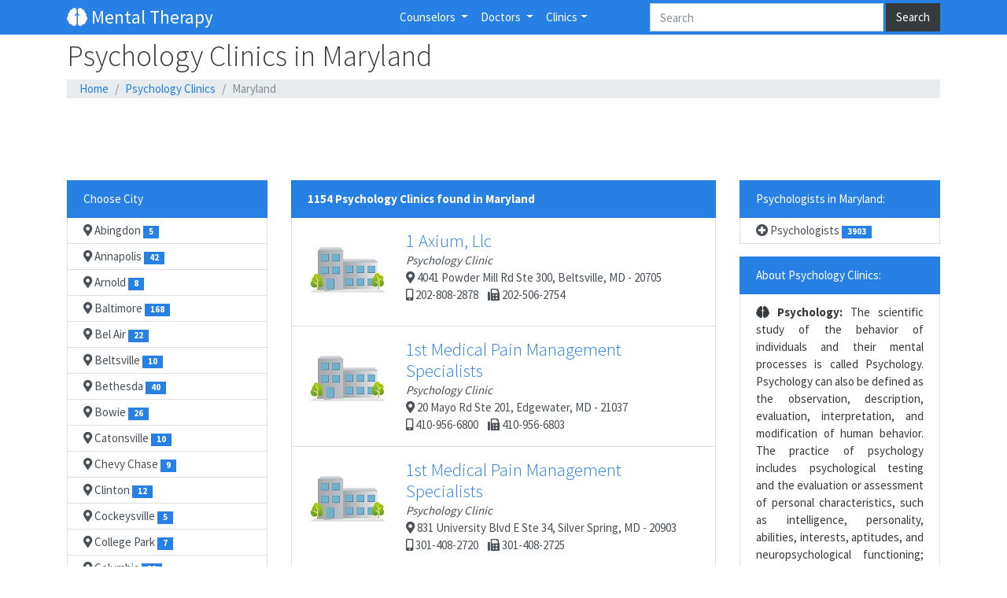

--- FILE ---
content_type: text/html; charset=UTF-8
request_url: https://mentaltherapy.io/psychology-clinics/md/
body_size: 5702
content:
<!DOCTYPE html>
	<html lang="en">
  <head>
    <meta charset="utf-8">
    <title>Psychology Clinics in Maryland</title>
    <meta http-equiv="X-UA-Compatible" content="IE=edge">
    <meta name="viewport" content="width=device-width, initial-scale=1, shrink-to-fit=no">
    <meta name="description" content="Best Psychology Clinics in Maryland with their specialization, professional identification codes, medical licence details, location and contact details">
    <link rel="shortcut icon" href="https://mentaltherapy.io/favicon.png">
      <!-- Bootstrap CSS -->
    <link rel="stylesheet" href="https://mentaltherapy.io/bootstrap/css/bootstrap.min.css">

		<link rel="stylesheet" href="https://use.fontawesome.com/releases/v5.7.2/css/all.css" integrity="sha384-fnmOCqbTlWIlj8LyTjo7mOUStjsKC4pOpQbqyi7RrhN7udi9RwhKkMHpvLbHG9Sr" crossorigin="anonymous">

    <link href="https://mentaltherapy.io/style.css?v=83" rel="stylesheet">

  <link rel="canonical" href="https://mentaltherapy.io/psychology-clinics/md/" />
	<link rel="next" href="https://mentaltherapy.io/psychology-clinics/md/?page=2" />

  </head>
  <body>
<nav class="navbar navbar-expand-lg navbar-dark bg-primary navbar1">
  <div class="container">
  <a class="navbar-brand size" href="/"><i class="fas fa-brain"></i> Mental Therapy</a>
  <button class="navbar-toggler" type="button" data-toggle="collapse" data-target="#navbarColor01" aria-controls="navbarColor01" aria-expanded="false" aria-label="Toggle navigation" style="">
    <span class="navbar-toggler-icon"></span>
  </button>
  <div class="collapse navbar-collapse" id="navbarColor01">
    <ul class="navbar-nav mr-auto">
      <!--  <li class="nav-item active">
          <a class="nav-link" href="/">Home <span class="sr-only">(current)</span></a>
        </li>-->
    </ul>
  </div>
  <div class="collapse navbar-collapse" id="navbarColor01">
    <ul class="navbar-nav mr-auto">
      <!--  <li class="nav-item active">
          <a class="nav-link" href="/">Home <span class="sr-only">(current)</span></a>
        </li>-->
    </ul>
    <ul class="navbar-nav mr-auto">
      <li class="nav-item dropdown active">
        <a href="#" class="nav-link dropdown-toggle" data-toggle="dropdown"  role="button" aria-haspopup="true" aria-expanded="false">Counselors </a>
          <div class="dropdown-menu">
            <a class="dropdown-item" href="https://mentaltherapy.io/therapists/">Therapists</a>
            <a class="dropdown-item" href="https://mentaltherapy.io/mental-health-therapists/">Mental Health Therapist</a>
            <a class="dropdown-item" href="https://mentaltherapy.io/addiction-counselors/">Addiction Counselor</a>
            <a class="dropdown-item" href="https://mentaltherapy.io/professional-counselors/">Professional Counselor</a>
            <a class="dropdown-item" href="https://mentaltherapy.io/pastoral-counselors/">Pastoral Counselor</a>
            <a class="dropdown-item" href="https://mentaltherapy.io/school-counselors/">School Counselor</a>

              <!-- <div class="dropdown-divider"></div>
            <a class="dropdown-item" href="#">Separated link</a>-->
          </div>
      </li>
      <li class="nav-item dropdown active">
        <a href="#" class="nav-link dropdown-toggle" data-toggle="dropdown"  role="button" aria-haspopup="true" aria-expanded="false">Doctors </a>
          <div class="dropdown-menu">
            <a class="dropdown-item" href="https://mentaltherapy.io/psychiatrists/">Psychiatrists</a>
            <a class="dropdown-item" href="https://mentaltherapy.io/neurologists/">Neurologists</a>
            <a class="dropdown-item" href="https://mentaltherapy.io/psychologists/">Psychologists</a>
              <!-- <div class="dropdown-divider"></div>
            <a class="dropdown-item" href="#">Separated link</a>-->
          </div>
      </li>
      <li class="nav-item dropdown active">
        <a href="#" class="nav-link dropdown-toggle" data-toggle="dropdown"  role="button" aria-haspopup="true" aria-expanded="false">Clinics</a>
          <div class="dropdown-menu">
            <a class="dropdown-item" href="https://mentaltherapy.io/psychiatry-clinics/">Psychiatry </a>
            <a class="dropdown-item" href="https://mentaltherapy.io/psychology-clinics/">Psychology </a>
            <a class="dropdown-item" href="https://mentaltherapy.io/neurology-clinics/">Neurology </a>

          </div>
      </li>
    </ul>

    <form class="searchbox form-inline" action="//mentaltherapy.io/search.php" id="cse-search-box">
             <div>
             <input type="hidden" name="cx" value="partner-pub-1320917294859026:4749192829" />
             <input type="hidden" name="cof" value="FORID:10" />
             <input type="hidden" name="ie" value="UTF-8" />
             <input class="form-control" type="text" name="q" size="30" placeholder="Search"/>
             <input class="btn btn-secondary my-2 my-sm-0" type="submit" name="sa" value="Search" />
           </div>
         </form>

  </div>
  </div>
</nav>

<script async src="https://pagead2.googlesyndication.com/pagead/js/adsbygoogle.js"></script>
<script>
     (adsbygoogle = window.adsbygoogle || []).push({
          google_ad_client: "ca-pub-1320917294859026",
          enable_page_level_ads: true
     });
</script>

<style>
div#disqus_thread :not(iframe[src]) { display: none !important; }
div#disqus_recommendations { display: none !important; }
</style>
<div class="container">
	<h1 class="myheader1">Psychology Clinics in Maryland</h1>
	<ol class="breadcrumb">
	<li class="breadcrumb-item"> <a href="https://mentaltherapy.io/">Home</a></li>
<li class="breadcrumb-item active"><a href="https://mentaltherapy.io/psychology-clinics/">Psychology Clinics</a></li>
<li class="breadcrumb-item active">Maryland</a>
	</ol>

	<style type="text/css">
	.adslot_4 { display:inline-block; width: 320px; height: 50px;}
	@media (max-width: 500px) {.adslot_4 {display: none;} }
	@media (min-width: 501px) {.adslot_4 {display:inline-block;min-width:400px;max-width:1200px;width:100%;height:90px;} }
	</style>
	<script async src="//pagead2.googlesyndication.com/pagead/js/adsbygoogle.js"></script>
	<!-- MentalTherapy -->
	<ins class="adsbygoogle adslot_4"
	data-ad-client="ca-pub-1320917294859026"
	data-ad-slot="3714424837"></ins>
	<script>
	(adsbygoogle = window.adsbygoogle || []).push({});
	</script>

<div class="row">
	<div class="col-md-3 space">
<div class="list-group mb-3 pan"><a href="#" class="list-group-item list-group-item-action active">Choose City</a><a href="https://mentaltherapy.io/psychology-clinics/md/abingdon/" class="list-group-item list-group-item-action pan1"><i class="fas fa-map-marker-alt iconclr"></i> Abingdon <span class="badge badge-primary badge-pill">5</span>
</a><a href="https://mentaltherapy.io/psychology-clinics/md/annapolis/" class="list-group-item list-group-item-action pan1"><i class="fas fa-map-marker-alt iconclr"></i> Annapolis <span class="badge badge-primary badge-pill">42</span>
</a><a href="https://mentaltherapy.io/psychology-clinics/md/arnold/" class="list-group-item list-group-item-action pan1"><i class="fas fa-map-marker-alt iconclr"></i> Arnold <span class="badge badge-primary badge-pill">8</span>
</a><a href="https://mentaltherapy.io/psychology-clinics/md/baltimore/" class="list-group-item list-group-item-action pan1"><i class="fas fa-map-marker-alt iconclr"></i> Baltimore <span class="badge badge-primary badge-pill">168</span>
</a><a href="https://mentaltherapy.io/psychology-clinics/md/bel-air/" class="list-group-item list-group-item-action pan1"><i class="fas fa-map-marker-alt iconclr"></i> Bel Air <span class="badge badge-primary badge-pill">22</span>
</a><a href="https://mentaltherapy.io/psychology-clinics/md/beltsville/" class="list-group-item list-group-item-action pan1"><i class="fas fa-map-marker-alt iconclr"></i> Beltsville <span class="badge badge-primary badge-pill">10</span>
</a><a href="https://mentaltherapy.io/psychology-clinics/md/bethesda/" class="list-group-item list-group-item-action pan1"><i class="fas fa-map-marker-alt iconclr"></i> Bethesda <span class="badge badge-primary badge-pill">40</span>
</a><a href="https://mentaltherapy.io/psychology-clinics/md/bowie/" class="list-group-item list-group-item-action pan1"><i class="fas fa-map-marker-alt iconclr"></i> Bowie <span class="badge badge-primary badge-pill">26</span>
</a><a href="https://mentaltherapy.io/psychology-clinics/md/catonsville/" class="list-group-item list-group-item-action pan1"><i class="fas fa-map-marker-alt iconclr"></i> Catonsville <span class="badge badge-primary badge-pill">10</span>
</a><a href="https://mentaltherapy.io/psychology-clinics/md/chevy-chase/" class="list-group-item list-group-item-action pan1"><i class="fas fa-map-marker-alt iconclr"></i> Chevy Chase <span class="badge badge-primary badge-pill">9</span>
</a><a href="https://mentaltherapy.io/psychology-clinics/md/clinton/" class="list-group-item list-group-item-action pan1"><i class="fas fa-map-marker-alt iconclr"></i> Clinton <span class="badge badge-primary badge-pill">12</span>
</a><a href="https://mentaltherapy.io/psychology-clinics/md/cockeysville/" class="list-group-item list-group-item-action pan1"><i class="fas fa-map-marker-alt iconclr"></i> Cockeysville <span class="badge badge-primary badge-pill">5</span>
</a><a href="https://mentaltherapy.io/psychology-clinics/md/college-park/" class="list-group-item list-group-item-action pan1"><i class="fas fa-map-marker-alt iconclr"></i> College Park <span class="badge badge-primary badge-pill">7</span>
</a><a href="https://mentaltherapy.io/psychology-clinics/md/columbia/" class="list-group-item list-group-item-action pan1"><i class="fas fa-map-marker-alt iconclr"></i> Columbia <span class="badge badge-primary badge-pill">53</span>
</a><a href="https://mentaltherapy.io/psychology-clinics/md/crofton/" class="list-group-item list-group-item-action pan1"><i class="fas fa-map-marker-alt iconclr"></i> Crofton <span class="badge badge-primary badge-pill">8</span>
</a><a href="https://mentaltherapy.io/psychology-clinics/md/cumberland/" class="list-group-item list-group-item-action pan1"><i class="fas fa-map-marker-alt iconclr"></i> Cumberland <span class="badge badge-primary badge-pill">14</span>
</a><a href="https://mentaltherapy.io/psychology-clinics/md/eldersburg/" class="list-group-item list-group-item-action pan1"><i class="fas fa-map-marker-alt iconclr"></i> Eldersburg <span class="badge badge-primary badge-pill">7</span>
</a><a href="https://mentaltherapy.io/psychology-clinics/md/elkridge/" class="list-group-item list-group-item-action pan1"><i class="fas fa-map-marker-alt iconclr"></i> Elkridge <span class="badge badge-primary badge-pill">5</span>
</a><a href="https://mentaltherapy.io/psychology-clinics/md/elkton/" class="list-group-item list-group-item-action pan1"><i class="fas fa-map-marker-alt iconclr"></i> Elkton <span class="badge badge-primary badge-pill">4</span>
</a><a href="https://mentaltherapy.io/psychology-clinics/md/ellicott-city/" class="list-group-item list-group-item-action pan1"><i class="fas fa-map-marker-alt iconclr"></i> Ellicott City <span class="badge badge-primary badge-pill">17</span>
</a><a href="https://mentaltherapy.io/psychology-clinics/md/frederick/" class="list-group-item list-group-item-action pan1"><i class="fas fa-map-marker-alt iconclr"></i> Frederick <span class="badge badge-primary badge-pill">40</span>
</a><a href="https://mentaltherapy.io/psychology-clinics/md/gaithersburg/" class="list-group-item list-group-item-action pan1"><i class="fas fa-map-marker-alt iconclr"></i> Gaithersburg <span class="badge badge-primary badge-pill">32</span>
</a><a href="https://mentaltherapy.io/psychology-clinics/md/gambrills/" class="list-group-item list-group-item-action pan1"><i class="fas fa-map-marker-alt iconclr"></i> Gambrills <span class="badge badge-primary badge-pill">5</span>
</a><a href="https://mentaltherapy.io/psychology-clinics/md/germantown/" class="list-group-item list-group-item-action pan1"><i class="fas fa-map-marker-alt iconclr"></i> Germantown <span class="badge badge-primary badge-pill">6</span>
</a><a href="https://mentaltherapy.io/psychology-clinics/md/glen-burnie/" class="list-group-item list-group-item-action pan1"><i class="fas fa-map-marker-alt iconclr"></i> Glen Burnie <span class="badge badge-primary badge-pill">15</span>
</a><a href="https://mentaltherapy.io/psychology-clinics/md/greenbelt/" class="list-group-item list-group-item-action pan1"><i class="fas fa-map-marker-alt iconclr"></i> Greenbelt <span class="badge badge-primary badge-pill">5</span>
</a><a href="https://mentaltherapy.io/psychology-clinics/md/hagerstown/" class="list-group-item list-group-item-action pan1"><i class="fas fa-map-marker-alt iconclr"></i> Hagerstown <span class="badge badge-primary badge-pill">11</span>
</a><a href="https://mentaltherapy.io/psychology-clinics/md/hyattsville/" class="list-group-item list-group-item-action pan1"><i class="fas fa-map-marker-alt iconclr"></i> Hyattsville <span class="badge badge-primary badge-pill">10</span>
</a><a href="https://mentaltherapy.io/psychology-clinics/md/kensington/" class="list-group-item list-group-item-action pan1"><i class="fas fa-map-marker-alt iconclr"></i> Kensington <span class="badge badge-primary badge-pill">7</span>
</a><a href="https://mentaltherapy.io/psychology-clinics/md/lanham/" class="list-group-item list-group-item-action pan1"><i class="fas fa-map-marker-alt iconclr"></i> Lanham <span class="badge badge-primary badge-pill">20</span>
</a><a href="https://mentaltherapy.io/psychology-clinics/md/largo/" class="list-group-item list-group-item-action pan1"><i class="fas fa-map-marker-alt iconclr"></i> Largo <span class="badge badge-primary badge-pill">14</span>
</a><a href="https://mentaltherapy.io/psychology-clinics/md/laurel/" class="list-group-item list-group-item-action pan1"><i class="fas fa-map-marker-alt iconclr"></i> Laurel <span class="badge badge-primary badge-pill">24</span>
</a><a href="https://mentaltherapy.io/psychology-clinics/md/lutherville/" class="list-group-item list-group-item-action pan1"><i class="fas fa-map-marker-alt iconclr"></i> Lutherville <span class="badge badge-primary badge-pill">15</span>
</a><a href="https://mentaltherapy.io/psychology-clinics/md/millersville/" class="list-group-item list-group-item-action pan1"><i class="fas fa-map-marker-alt iconclr"></i> Millersville <span class="badge badge-primary badge-pill">7</span>
</a><a href="https://mentaltherapy.io/psychology-clinics/md/mount-airy/" class="list-group-item list-group-item-action pan1"><i class="fas fa-map-marker-alt iconclr"></i> Mount Airy <span class="badge badge-primary badge-pill">5</span>
</a><a href="https://mentaltherapy.io/psychology-clinics/md/owings-mills/" class="list-group-item list-group-item-action pan1"><i class="fas fa-map-marker-alt iconclr"></i> Owings Mills <span class="badge badge-primary badge-pill">22</span>
</a><a href="https://mentaltherapy.io/psychology-clinics/md/oxon-hill/" class="list-group-item list-group-item-action pan1"><i class="fas fa-map-marker-alt iconclr"></i> Oxon Hill <span class="badge badge-primary badge-pill">5</span>
</a><a href="https://mentaltherapy.io/psychology-clinics/md/pikesville/" class="list-group-item list-group-item-action pan1"><i class="fas fa-map-marker-alt iconclr"></i> Pikesville <span class="badge badge-primary badge-pill">8</span>
</a><a href="https://mentaltherapy.io/psychology-clinics/md/prince-frederick/" class="list-group-item list-group-item-action pan1"><i class="fas fa-map-marker-alt iconclr"></i> Prince Frederick <span class="badge badge-primary badge-pill">4</span>
</a><a href="https://mentaltherapy.io/psychology-clinics/md/randallstown/" class="list-group-item list-group-item-action pan1"><i class="fas fa-map-marker-alt iconclr"></i> Randallstown <span class="badge badge-primary badge-pill">5</span>
</a><a href="https://mentaltherapy.io/psychology-clinics/md/reisterstown/" class="list-group-item list-group-item-action pan1"><i class="fas fa-map-marker-alt iconclr"></i> Reisterstown <span class="badge badge-primary badge-pill">9</span>
</a><a href="https://mentaltherapy.io/psychology-clinics/md/rockville/" class="list-group-item list-group-item-action pan1"><i class="fas fa-map-marker-alt iconclr"></i> Rockville <span class="badge badge-primary badge-pill">58</span>
</a><a href="https://mentaltherapy.io/psychology-clinics/md/salisbury/" class="list-group-item list-group-item-action pan1"><i class="fas fa-map-marker-alt iconclr"></i> Salisbury <span class="badge badge-primary badge-pill">11</span>
</a><a href="https://mentaltherapy.io/psychology-clinics/md/severna-park/" class="list-group-item list-group-item-action pan1"><i class="fas fa-map-marker-alt iconclr"></i> Severna Park <span class="badge badge-primary badge-pill">14</span>
</a><a href="https://mentaltherapy.io/psychology-clinics/md/silver-spring/" class="list-group-item list-group-item-action pan1"><i class="fas fa-map-marker-alt iconclr"></i> Silver Spring <span class="badge badge-primary badge-pill">57</span>
</a><a href="https://mentaltherapy.io/psychology-clinics/md/timonium/" class="list-group-item list-group-item-action pan1"><i class="fas fa-map-marker-alt iconclr"></i> Timonium <span class="badge badge-primary badge-pill">6</span>
</a><a href="https://mentaltherapy.io/psychology-clinics/md/towson/" class="list-group-item list-group-item-action pan1"><i class="fas fa-map-marker-alt iconclr"></i> Towson <span class="badge badge-primary badge-pill">43</span>
</a><a href="https://mentaltherapy.io/psychology-clinics/md/upper-marlboro/" class="list-group-item list-group-item-action pan1"><i class="fas fa-map-marker-alt iconclr"></i> Upper Marlboro <span class="badge badge-primary badge-pill">9</span>
</a><a href="https://mentaltherapy.io/psychology-clinics/md/waldorf/" class="list-group-item list-group-item-action pan1"><i class="fas fa-map-marker-alt iconclr"></i> Waldorf <span class="badge badge-primary badge-pill">11</span>
</a><a href="https://mentaltherapy.io/psychology-clinics/md/westminster/" class="list-group-item list-group-item-action pan1"><i class="fas fa-map-marker-alt iconclr"></i> Westminster <span class="badge badge-primary badge-pill">6</span>
</a></div> <script async src="https://pagead2.googlesyndication.com/pagead/js/adsbygoogle.js"></script>
<!-- Orthopedic Resp -->
<ins class="adsbygoogle"
     style="display:block"
     data-ad-client="ca-pub-1320917294859026"
     data-ad-slot="9760958434"
     data-ad-format="auto"
     data-full-width-responsive="true"></ins>
<script>
(adsbygoogle = window.adsbygoogle || []).push({});
</script>	</div>
	<div class="col-md-6">

	<!--<div class="card border-light mb-8 pan">-->
	<div class="list-group mb-8 pan">

<a href="#" class="list-group-item list-group-item-action active"><strong>1154 Psychology Clinics found in Maryland</strong></a><a href="https://mentaltherapy.io/psychology-clinic/1-axium-llc-washington-dc/" class="list-group-item list-group-item-action pan2"><div class="imgs2"><img src="/psychology-clinic.jpg" alt="psychology clinic"></div><h4 class="inline blueclr">1 Axium, Llc</h4><br><i> Psychology Clinic </i> <br><i class="fas fa-map-marker-alt"></i> 4041 Powder Mill Rd Ste 300, Beltsville, MD - 20705<br><i class="fas fa-mobile-alt"></i> 202-808-2878 &nbsp;&nbsp;&nbsp;<i class="fas fa-fax"></i> 202-506-2754</a>
<a href="https://mentaltherapy.io/psychology-clinic/1st-medical-pain-management-specialists-edgewater-md/" class="list-group-item list-group-item-action pan2"><div class="imgs2"><img src="/psychology-clinic.jpg" alt="psychology clinic"></div><h4 class="inline blueclr">1st Medical Pain Management Specialists</h4><br><i> Psychology Clinic </i> <br><i class="fas fa-map-marker-alt"></i> 20 Mayo Rd Ste 201, Edgewater, MD - 21037<br><i class="fas fa-mobile-alt"></i> 410-956-6800 &nbsp;&nbsp;&nbsp;<i class="fas fa-fax"></i> 410-956-6803</a>
<a href="https://mentaltherapy.io/psychology-clinic/1st-medical-pain-management-specialists-silver-spring-md/" class="list-group-item list-group-item-action pan2"><div class="imgs2"><img src="/psychology-clinic.jpg" alt="psychology clinic"></div><h4 class="inline blueclr">1st Medical Pain Management Specialists</h4><br><i> Psychology Clinic </i> <br><i class="fas fa-map-marker-alt"></i> 831 University Blvd E Ste 34, Silver Spring, MD - 20903<br><i class="fas fa-mobile-alt"></i> 301-408-2720 &nbsp;&nbsp;&nbsp;<i class="fas fa-fax"></i> 301-408-2725</a>
<div class="pan"><script async src="https://pagead2.googlesyndication.com/pagead/js/adsbygoogle.js"></script>
<!-- Orthopedic Resp -->
<ins class="adsbygoogle"
     style="display:block"
     data-ad-client="ca-pub-1320917294859026"
     data-ad-slot="9760958434"
     data-ad-format="auto"
     data-full-width-responsive="true"></ins>
<script>
(adsbygoogle = window.adsbygoogle || []).push({});
</script></div><a href="https://mentaltherapy.io/psychology-clinic/a-clean-start-llc-pikesville-md/" class="list-group-item list-group-item-action pan2"><div class="imgs2"><img src="/psychology-clinic.jpg" alt="psychology clinic"></div><h4 class="inline blueclr">A Clean Start Llc</h4><br><i> Psychology Clinic </i> <br><i class="fas fa-map-marker-alt"></i> 3 Greenwood Pl Ste 108, Pikesville, MD - 21208<br><i class="fas fa-mobile-alt"></i> 410-205-7698 &nbsp;&nbsp;&nbsp;<i class="fas fa-fax"></i> 443-450-5937</a>
<a href="https://mentaltherapy.io/psychology-clinic/a-matter-of-psychology-pllc-parkville-md/" class="list-group-item list-group-item-action pan2"><div class="imgs2"><img src="/psychology-clinic.jpg" alt="psychology clinic"></div><h4 class="inline blueclr">A Matter Of Psychology Pllc</h4><br><i> Clinical Psychology Clinic </i> <br><i class="fas fa-map-marker-alt"></i> 7723 Wilson Ave, Parkville, MD - 21234<br><i class="fas fa-mobile-alt"></i> 202-417-7793 &nbsp;&nbsp;&nbsp;</a>
<a href="https://mentaltherapy.io/psychology-clinic/a-quiet-journey-counseling-llc-silver-spring-md/" class="list-group-item list-group-item-action pan2"><div class="imgs2"><img src="/psychology-clinic.jpg" alt="psychology clinic"></div><h4 class="inline blueclr">A Quiet Journey Counseling, Llc</h4><br><i> Psychology Clinic </i> <br><i class="fas fa-map-marker-alt"></i> 10000 Colesville Rd, Silver Spring, MD - 20901<br><i class="fas fa-mobile-alt"></i> 301-370-6613 &nbsp;&nbsp;&nbsp;</a>
<a href="https://mentaltherapy.io/psychology-clinic/a-step-ahead-preventive-and-holistic-wellness-center-llc-lanham-md/" class="list-group-item list-group-item-action pan2"><div class="imgs2"><img src="/psychology-clinic.jpg" alt="psychology clinic"></div><h4 class="inline blueclr">A Step Ahead Preventive And Holistic Wellness Center Llc</h4><br><i> Psychology Clinic </i> <br><i class="fas fa-map-marker-alt"></i> 4500 Forbes Blvd # 200-w12, Lanham, MD - 20706<br><i class="fas fa-mobile-alt"></i> 301-503-1519 &nbsp;&nbsp;&nbsp;</a>
<a href="https://mentaltherapy.io/psychology-clinic/abba-enterprises-llc-rockville-md/" class="list-group-item list-group-item-action pan2"><div class="imgs2"><img src="/psychology-clinic.jpg" alt="psychology clinic"></div><h4 class="inline blueclr">Abba Enterprises Llc</h4><br><i> Clinical Psychology Clinic </i> <br><i class="fas fa-map-marker-alt"></i> 2301 Research Blvd, 302, Rockville, MD - 20850<br><i class="fas fa-mobile-alt"></i> 703-752-7881 &nbsp;&nbsp;&nbsp;<i class="fas fa-fax"></i> 703-752-7880</a>
<a href="https://mentaltherapy.io/psychology-clinic/about-a-healthy-brain-germantown-md/" class="list-group-item list-group-item-action pan2"><div class="imgs2"><img src="/psychology-clinic.jpg" alt="psychology clinic"></div><h4 class="inline blueclr">About A Healthy Brain</h4><br><i> Psychology Clinic </i> <br><i class="fas fa-map-marker-alt"></i> 19403 Buckingham Way, Germantown, MD - 20874<br><i class="fas fa-mobile-alt"></i> 240-756-1682 &nbsp;&nbsp;&nbsp;</a>
<a href="https://mentaltherapy.io/psychology-clinic/above-all-odds-baltimore-md/" class="list-group-item list-group-item-action pan2"><div class="imgs2"><img src="/psychology-clinic.jpg" alt="psychology clinic"></div><h4 class="inline blueclr">Above All Odds</h4><br><i> Psychology Clinic </i> <br><i class="fas fa-map-marker-alt"></i> 11 E Lexington St Ste 400, Baltimore, MD - 21202<br><i class="fas fa-mobile-alt"></i> 443-708-5699 &nbsp;&nbsp;&nbsp;</a>
<a href="https://mentaltherapy.io/psychology-clinic/abrams-associates-kensington-md/" class="list-group-item list-group-item-action pan2"><div class="imgs2"><img src="/psychology-clinic.jpg" alt="psychology clinic"></div><h4 class="inline blueclr">Abrams & Associates</h4><br><i> Clinical Psychology Clinic </i> <br><i class="fas fa-map-marker-alt"></i> 3841 Farragut Ave, Kensington, MD - 20895<br><i class="fas fa-mobile-alt"></i> 301-523-0477 &nbsp;&nbsp;&nbsp;</a>
<a href="https://mentaltherapy.io/psychology-clinic/accompany-medical-group-of-colorado-pc-bethesda-md/" class="list-group-item list-group-item-action pan2"><div class="imgs2"><img src="/psychology-clinic.jpg" alt="psychology clinic"></div><h4 class="inline blueclr">Accompany Medical Group Of Colorado, P.c.</h4><br><i> Psychology Clinic </i> <br><i class="fas fa-map-marker-alt"></i> 4550 Montgomery Ave, Bethesda, MD - 20814<br><i class="fas fa-mobile-alt"></i> 301-375-0166 &nbsp;&nbsp;&nbsp;</a>
<a href="https://mentaltherapy.io/psychology-clinic/accompany-medical-group-of-indiana-pc-bethesda-md/" class="list-group-item list-group-item-action pan2"><div class="imgs2"><img src="/psychology-clinic.jpg" alt="psychology clinic"></div><h4 class="inline blueclr">Accompany Medical Group Of Indiana, P.c.</h4><br><i> Psychology Clinic </i> <br><i class="fas fa-map-marker-alt"></i> 4550 Montgomery Ave Ste 3, Bethesda, MD - 20814<br><i class="fas fa-mobile-alt"></i> 301-375-0166 &nbsp;&nbsp;&nbsp;</a>
<a href="https://mentaltherapy.io/psychology-clinic/accompany-medical-group-of-massachusetts-pc-bethesda-md/" class="list-group-item list-group-item-action pan2"><div class="imgs2"><img src="/psychology-clinic.jpg" alt="psychology clinic"></div><h4 class="inline blueclr">Accompany Medical Group Of Massachusetts, P.c.</h4><br><i> Psychology Clinic </i> <br><i class="fas fa-map-marker-alt"></i> 4550 Montgomery Ave Fl 9, Bethesda, MD - 20814<br><i class="fas fa-mobile-alt"></i> 301-375-0166 &nbsp;&nbsp;&nbsp;</a>
<a href="https://mentaltherapy.io/psychology-clinic/achieving-mental-victory-llc-clinton-md/" class="list-group-item list-group-item-action pan2"><div class="imgs2"><img src="/psychology-clinic.jpg" alt="psychology clinic"></div><h4 class="inline blueclr">Achieving Mental Victory, Llc</h4><br><i> Clinical Psychology Clinic </i> <br><i class="fas fa-map-marker-alt"></i> 8110 Holly Ln, Clinton, MD - 20735<br><i class="fas fa-mobile-alt"></i> 202-503-6429 &nbsp;&nbsp;&nbsp;<i class="fas fa-fax"></i> 202-503-6429</a>
<a href="https://mentaltherapy.io/psychology-clinic/action-community-services-inc-rockville-md/" class="list-group-item list-group-item-action pan2"><div class="imgs2"><img src="/psychology-clinic.jpg" alt="psychology clinic"></div><h4 class="inline blueclr">Action Community Services Inc</h4><br><i> Psychology Clinic </i> <br><i class="fas fa-map-marker-alt"></i> 706 E Gude Dr Unit A, Rockville, MD - 20850<br><i class="fas fa-mobile-alt"></i> 240-490-0176 &nbsp;&nbsp;&nbsp;</a>

	</div><br>

<nav aria-label="Page navigation example"><ul class="pagination justify-content-center"><li class="page-item active"><a class="page-link" href="#">1 <span class="sr-only">(current)</span></a></li>
<li class="page-item"><a class="page-link" href="https://mentaltherapy.io/psychology-clinics/md/?page=2">2</a></li>
<li class="page-item"><a class="page-link" href="https://mentaltherapy.io/psychology-clinics/md/?page=3">3</a></li>
<li class="page-item"><a class="page-link" href="https://mentaltherapy.io/psychology-clinics/md/?page=4">4</a></li>
<li class="page-item"><a class="page-link" href="https://mentaltherapy.io/psychology-clinics/md/?page=5">5</a></li>
<li class="page-item"><a class="page-link" href="https://mentaltherapy.io/psychology-clinics/md/?page=6">6</a></li>
<li class="page-item"><a class="page-link" href="https://mentaltherapy.io/psychology-clinics/md/?page=7">7</a></li>
<li class="page-item"><a class="page-link" href="https://mentaltherapy.io/psychology-clinics/md/?page=7">&raquo;</a></li></ul></nav>	</div>
	<div class="col-md-3 col">
<div class="list-group mb-3 pan"><a href="#" class="list-group-item list-group-item-action active"> Psychologists in Maryland: </a><a href="https://mentaltherapy.io/psychologists/md/" class="list-group-item list-group-item-action pan1"><i class="fas fa-plus-circle"></i> Psychologists <span class="badge badge-primary badge-pill">3903</span>
</a></div><div class="list-group mb-3 pan"><a href="#" class="list-group-item list-group-item-action active"> About Psychology Clinics: </a><a href="#" class="list-group-item list-group-item-action disabled justify blackclr"><strong><i class="fas fa-brain"></i> Psychology:</strong> The scientific study of the behavior of individuals and their mental processes is called Psychology. Psychology can also be defined as the observation, description, evaluation, interpretation, and modification of human behavior. The practice of psychology includes psychological testing and the evaluation or assessment of personal characteristics, such as intelligence, personality, abilities, interests, aptitudes, and neuropsychological functioning; counseling, psychoanalysis, psychotherapy, hypnosis, biofeedback, and behavior analysis and therapy; diagnosis and treatment of mental and emotional disorder or disability, alcoholism and substance abuse, disorders of habit or conduct, as well as of the psychological aspects of physical illness, accident, injury, or disability; and psycheducational evaluation, therapy, remediation, and consultation. </a></div>
</div>
</div>
</div>

<div class="footer">
<div class="container justify">
<div class="row">
<div><strong>Mental health </strong>is defined as a state of well-being in which every individual realizes his or her own potential, can cope with the normal stresses of life, can work productively and fruitfully, and is able to make a contribution to her or his community. Mental health also includes a person's ability to enjoy life - to attain a balance between life activities and efforts to achieve psychological resilience.
<br>  Some most common <strong>types of mental illness</strong> affecting people of United States are bipolar, phobias, dysthymia, depression, anxiety and panic attack, schizophrenia, psychosis, anorexia, post-traumatic stress disorder (PTSD) and obsessive-compulsive disorder (OCD) etc. Some strategies or treatments which can be helpful in treating mental illness includes psychotherapy (talking therapies), medication and self-help (reducing alcohol intake, sleeping more, and eating well).
<br>Patients can choose medical subspeciality from below:
</div>
<br><br><div class="col-md-4 justify"><ul>
  <li><a class="foothover" href="https://mentaltherapy.io/psychologists/">Psychologists</a></li>
  <li><a class="foothover" href="https://mentaltherapy.io/neurologists/">Neurologists</a></li>
  <li><a class="foothover" href="https://mentaltherapy.io/psychiatrists/">Psychiatrists</a></li>
</ul></div>
<div class="col-md-4 justify"><ul>
  <li><a class="foothover" href="https://mentaltherapy.io/psychology-clinics/">Psychology Clinics</a></li>
  <li><a class="foothover" href="https://mentaltherapy.io/neurology-clinics/">Neurology Clinics</a></li>
  <li><a class="foothover" href="https://mentaltherapy.io/psychiatry-clinics/">Psychiatry Clinics</a></li>

</ul></div>
<div class="col-md-4 justify"><ul>
  <li><a class="foothover" href="https://mentaltherapy.io/therapists/">Therapists</a></li>
  <li><a class="foothover" href="https://mentaltherapy.io/mental-health-therapists/">Mental Health Therapists</a></li>
  <li><a class="foothover" href="https://mentaltherapy.io/professional-counselors/">Professional Counselors</a></li>

</ul></div>

</div>
</div></div>
<div class="container justify">
<div class="row">

  <div class="col-md-4 center">
  <a href="/" class="btn btn-link" role="button">&copy; MentalTherapy 2026</a>  </div><div class="col-md-4 center">
    <a href="//mentaltherapy.io/disclaimer/" class="btn btn-link" role="button">Disclaimer</a>
  </div><div class="col-md-4 center">
  <a href="//mentaltherapy.io/privacy-policy/" class="btn btn-link" role="button">Privacy Policy</a>
  </div>
</div>
</div>

<!-- Global site tag (gtag.js) - Google Analytics -->
<script async src="https://www.googletagmanager.com/gtag/js?id=UA-41378189-10"></script>
<script>
  window.dataLayer = window.dataLayer || [];
  function gtag(){dataLayer.push(arguments);}
  gtag('js', new Date());

  gtag('config', 'UA-41378189-10');
</script>


<!-- Bootstrap core JavaScript
================================================== -->
<!-- Placed at the end of the document so the pages load faster -->
<script src="https://ajax.googleapis.com/ajax/libs/jquery/2.0.0/jquery.min.js"></script>
<script src = "https://cdnjs.cloudflare.com/ajax/libs/popper.js/1.12.9/umd/popper.min.js" type="text/javascript"></script>
<script src="/bootstrap/js/bootstrap.min.js"></script>
<script>
$(function () {
  $('[data-toggle="popover"]').popover()
})
</script>

 </body>
</html>


--- FILE ---
content_type: text/html; charset=utf-8
request_url: https://www.google.com/recaptcha/api2/aframe
body_size: 268
content:
<!DOCTYPE HTML><html><head><meta http-equiv="content-type" content="text/html; charset=UTF-8"></head><body><script nonce="ybqy42BWoufTSMXoFjTUGw">/** Anti-fraud and anti-abuse applications only. See google.com/recaptcha */ try{var clients={'sodar':'https://pagead2.googlesyndication.com/pagead/sodar?'};window.addEventListener("message",function(a){try{if(a.source===window.parent){var b=JSON.parse(a.data);var c=clients[b['id']];if(c){var d=document.createElement('img');d.src=c+b['params']+'&rc='+(localStorage.getItem("rc::a")?sessionStorage.getItem("rc::b"):"");window.document.body.appendChild(d);sessionStorage.setItem("rc::e",parseInt(sessionStorage.getItem("rc::e")||0)+1);localStorage.setItem("rc::h",'1768652579009');}}}catch(b){}});window.parent.postMessage("_grecaptcha_ready", "*");}catch(b){}</script></body></html>